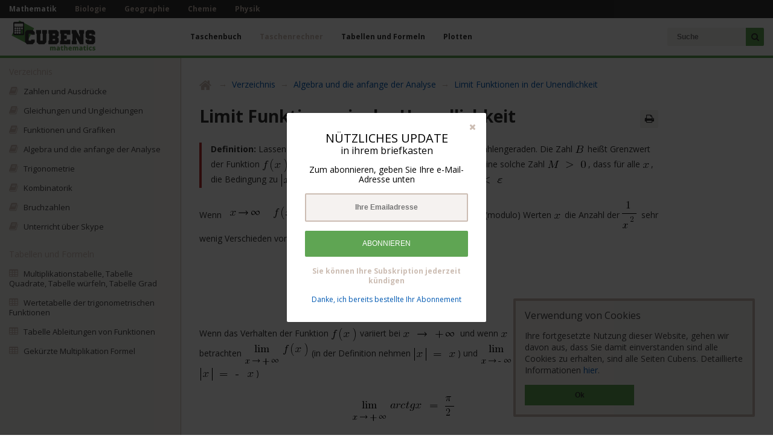

--- FILE ---
content_type: text/html; charset=utf-8
request_url: https://cubens.com/de/handbook/algebra-and-introduction-to-mathematical-analysis/limits-at-infinity/
body_size: 9441
content:
<!doctype html>
<html lang="de" itemscope="itemscope" itemtype="https://schema.org/WebPage">
<head>
<title itemprop="name">
    Limit Funktionen in der Unendlichkeit

 | Cubens</title>
<meta name="description" content="
    Limit Funktionen in der Unendlichkeit. Limit-Funktion. lim. lim x. Die Grenze der Sequenz.

" itemprop="description" />
<meta name="keywords" content="Mathematik" itemprop="keywords" />
<meta itemprop="image" content="http://cdn.cubens.com/ui/images/icons/mathematics/192x192.png" />
<meta itemprop="url" content="http://cubens.com/de/handbook/algebra-and-introduction-to-mathematical-analysis/limits-at-infinity" />
<meta itemprop="inLanguage" content="de" />
<meta charset="utf-8" />
<meta name="viewport" content="width=device-width, initial-scale=1.0, minimum-scale=1.0, maximum-scale=1.0, user-scalable=no" />
<meta http-equiv="X-UA-Compatible" content="IE=edge" />
<link rel="alternate" hreflang="uk" href="/uk/handbook/algebra-and-introduction-to-mathematical-analysis/limits-at-infinity" />
<link rel="alternate" hreflang="ru" href="/ru/handbook/algebra-and-introduction-to-mathematical-analysis/limits-at-infinity" />
<link rel="alternate" hreflang="en" href="/en/handbook/algebra-and-introduction-to-mathematical-analysis/limits-at-infinity" />
<link rel="alternate" hreflang="pt" href="/pt/handbook/algebra-and-introduction-to-mathematical-analysis/limits-at-infinity" />
<link rel="alternate" hreflang="es" href="/es/handbook/algebra-and-introduction-to-mathematical-analysis/limits-at-infinity" />
<link rel="alternate" hreflang="zh" href="/zh/handbook/algebra-and-introduction-to-mathematical-analysis/limits-at-infinity" />
<link rel="alternate" hreflang="ja" href="/ja/handbook/algebra-and-introduction-to-mathematical-analysis/limits-at-infinity" />
<link rel="alternate" hreflang="hi" href="/hi/handbook/algebra-and-introduction-to-mathematical-analysis/limits-at-infinity" />
<link rel="alternate" hreflang="bn" href="/bn/handbook/algebra-and-introduction-to-mathematical-analysis/limits-at-infinity" />
<link rel="alternate" hreflang="ar" href="/ar/handbook/algebra-and-introduction-to-mathematical-analysis/limits-at-infinity" />
<link rel="stylesheet" href="https://fonts.googleapis.com/css?family=Open+Sans:300,300i,400,400i,600,600i,700,700i,800,800i&amp;subset=cyrillic" />
<link rel="stylesheet" href="https://cdnjs.cloudflare.com/ajax/libs/normalize/5.0.0/normalize.min.css" />
<link rel="stylesheet" href="https://cdnjs.cloudflare.com/ajax/libs/font-awesome/4.7.0/css/font-awesome.min.css" />
<link rel="stylesheet" href="https://cdn.cubens.com/ui/bundles/cubens.min.css?v=mip4fxj1yvnml7kovwy5">
<link rel="shortcut icon" type="image/x-icon" href="https://cdn.cubens.com/ui/images/favicon/mathematics/favicon.ico" />
<link rel="apple-touch-icon" sizes="57x57" href="//cdn.cubens.com/ui/images/icons/mathematics/57x57.png" />
<link rel="apple-touch-icon" sizes="76x76" href="//cdn.cubens.com/ui/images/icons/mathematics/76x76.png" />
<link rel="apple-touch-icon" sizes="120x120" href="//cdn.cubens.com/ui/images/icons/mathematics/120x120.png" />
<link rel="apple-touch-icon" sizes="152x152" href="//cdn.cubens.com/ui/images/icons/mathematics/152x152.png" />
<link rel="apple-touch-icon" sizes="167x167" href="//cdn.cubens.com/ui/images/icons/mathematics/167x167.png" />
<link rel="apple-touch-icon" sizes="180x180" href="//cdn.cubens.com/ui/images/icons/mathematics/180x180.png" />
<link rel="apple-touch-icon" sizes="256x256" href="//cdn.cubens.com/ui/images/icons/mathematics/256x256.png" />
<link rel="icon" sizes="192x192" href="https://cdn.cubens.com/ui/images/icons/mathematics/192x192.png" />
<link rel="icon" sizes="128x128" href="https://cdn.cubens.com/ui/images/icons/mathematics/128x128.png" />
<link rel="manifest" href="/manifest.json" />
<meta name="apple-mobile-web-app-capable" content="yes" />
<meta name="application-name" content="Cubens" />
<meta name="apple-mobile-web-app-title" content="Cubens" />
<meta name="msapplication-square180x180logo" content="//cdn.cubens.com/ui/images/icons/mathematics/180x180.png" />
<meta name="msapplication-tap-highlight" content="no" />
<meta name="182baaca3af392b61adacb64e55b93a1" content>
<meta property="og:title" content="
    Limit Funktionen in der Unendlichkeit

" />
<meta property="og:site_name" content="Cubens" />
<meta property="og:url" content="http://cubens.com/de/handbook/algebra-and-introduction-to-mathematical-analysis/limits-at-infinity" />
<meta property="og:description" content="
    Limit Funktionen in der Unendlichkeit. Limit-Funktion. lim. lim x. Die Grenze der Sequenz.

" />
<meta property="og:type" content="website" />
<meta property="og:locale" content="de" />
<meta property="og:image" content="http://cdn.cubens.com/ui/images/icons/mathematics/192x192.png" />
<meta name="google-site-verification" content="hE8cYAGGuBPzEupNBbVsUdjshSFbaJpfxJ-cwf5HoNY" />
<meta name="yandex-verification" content />
<!--[if lt IE 9]>
        <script src="//oss.maxcdn.com/html5shiv/3.7.3/html5shiv.min.js"></script>
        <script src="//oss.maxcdn.com/respond/1.4.2/respond.min.js"></script>
    <![endif]-->
</head>
<body class="page" data-environment="production" data-token="nLn6EiIOX8vaEG86AQbaMk49utb70ILSKMfvXK3n">
<header class="header">
<div class="subjects">
<ul class="subjects__list">
<li class="subjects__item">
<a class="subjects__link" href="/de">Mathematik</a>
</li>
<li class="subjects__item">
<a class="subjects__link subjects__link_disabled" href="#" target="_blank">Biologie</a>
</li>
<li class="subjects__item">
<a class="subjects__link subjects__link_disabled" href="#" target="_blank">Geographie</a>
</li>
<li class="subjects__item">
<a class="subjects__link subjects__link_disabled" href="#" target="_blank">Chemie</a>
</li>
<li class="subjects__item">
<a class="subjects__link subjects__link_disabled" href="#" target="_blank">Physik</a>
</li>
</ul>
</div>
<div class="header__inner">
<button class="header__toggle" type="button" role="button">
<i class="fa fa-bars"></i>
</button>
<div class="logo" role="banner">
<a class="logo__link" href="/de" rel="home">
<img class="logo__image" src="//cdn.cubens.com/ui/images/logos/mathematics/de/logo.svg" alt="Cubens Mathematik" />
</a>
</div>
<nav class="header__panel header__panel_left">
<ul class="navigation" role="navigation" itemscope="itemscope" itemtype="https://schema.org/SiteNavigationElement">
<li class="navigation__item" itemprop="name">
<a class="navigation__link" href="/de/handbook" itemprop="url" title="Taschenbuch der Mathematik">Taschenbuch</a>
</li>
<li class="navigation__item" itemprop="name">
<a class="navigation__link navigation__link_disabled" href="#" itemprop="url" title="Mathematische Taschenrechner">Taschenrechner</a>
</li>
<li class="navigation__item" itemprop="name">
<a class="navigation__link" href="/de/tables-and-formulas" itemprop="url" title="Tabellen und Formeln in der Mathematik">Tabellen und Formeln</a>
</li>
<li class="navigation__item" itemprop="name">
<a class="navigation__link" href="/de/graph" itemprop="url" title="Plotfunktionen Online">Plotten</a>
</li>
</ul>
<button type="button" class="header__sitemap">
<i class="fa fa-sitemap"></i>
</button>
</nav>
<div class="header__panel header__panel_right">
<div class="order">

</div>
<div class="search" role="search">
<form class="search__form" action="/de/search" method="GET" role="form" novalidate="novalidate">
<input type="text" class="search__input" name="q" role="textbox" spellcheck="false" autocomplete="off" tabindex="1" placeholder="Suche" />
<button class="search__button" type="submit" role="button">
<i class="fa fa-search search__icon"></i>
</button>
</form>
</div>
</div>
</div>
<div class="header__border">
<div class="header__progress"></div>
</div>
<ul class="tablet tablet_hidden">
<li class="tablet__item">
<div class="search search_tablet" role="search">
<form class="search__form" action="/de/search" method="GET" role="form" novalidate="novalidate">
<input type="text" class="search__input search__input_tablet" name="q" role="textbox" spellcheck="false" autocomplete="off" tabindex="1" placeholder="Suche" />
<button class="search__button" type="submit" role="button">
<i class="fa fa-search search__icon"></i>
</button>
</form>
</div>
</li>
<li class="tablet__item tablet__item_navigation">
<i class="fa fa-book tablet__icon"></i>
<a class="tablet__link" href="/de/handbook" title="Taschenbuch der Mathematik">Taschenbuch</a>
</li>
<li class="tablet__item tablet__item_navigation">
<i class="fa fa-calculator tablet__icon"></i>
<a class="tablet__link tablet__link_disabled" href="#" title="Mathematische Taschenrechner">Taschenrechner</a>
</li>
<li class="tablet__item tablet__item_navigation">
<i class="fa fa-table tablet__icon"></i>
<a class="tablet__link" href="/de/tables-and-formulas" title="Tabellen und Formeln in der Mathematik">Tabellen und Formeln</a>
</li>
<li class="tablet__item tablet__item_navigation">
<i class="fa fa-line-chart tablet__icon"></i>
<a class="tablet__link" href="/de/graph" title="Plotfunktionen Online">Plotten</a>
</li>
<li class="tablet__item">
<div class="order order_tablet">

</div>
</li>
</ul>
</header>
<div class="wrapper">
<main class="wrapper__inner" role="main" itemprop="mainContentOfPage">
<ul class="breadcrumbs" itemprop="breadcrumb" itemscope="itemscope" itemtype="https://schema.org/BreadcrumbList">
<li class="breadcrumbs__item" itemprop="itemListElement">
<a class="breadcrumbs__link breadcrumbs__link_iconed" href="/de" rel="home" itemprop="url">
<i class="fa fa-home breadcrumbs__icon"></i>
</a>
</li>
<li class="breadcrumbs__item" itemprop="itemListElement">
<a class="breadcrumbs__link" href="/de/handbook" itemprop="url">Verzeichnis</a>
</li>
<li class="breadcrumbs__item" itemprop="itemListElement">
<a class="breadcrumbs__link" href="/de/handbook/algebra-and-introduction-to-mathematical-analysis" itemprop="url">Algebra und die anfange der Analyse</a>
</li>
<li class="breadcrumbs__item" itemprop="itemListElement">
<a class="breadcrumbs__link" href="/de/handbook/algebra-and-introduction-to-mathematical-analysis/limits-at-infinity" itemprop="url">Limit Funktionen in der Unendlichkeit</a>
</li>
</ul>
<div class="heading">
<h1 class="heading__content" role="heading" itemprop="headline">
Limit Funktionen in der Unendlichkeit
</h1>
<button class="heading__print" type="button" role="button" title="Thema drucken">
<i class="fa fa-print"></i>
</button>
</div>
<div class="content" itemprop="text">
<p class="definition" role="definition"><b>Definition:</b> Lassen Sie die Funktion <img src="//cdn.cubens.com/contents/formulas/math_c596e686dacbb64a05b885d5392920dd.png" class="formula" role="math" /> definiert auf der ganzen Zahlengeraden. Die Zahl <img src="//cdn.cubens.com/contents/formulas/math_530dfc676c50e010122f21449913816d.png" class="formula" role="math" /> heißt Grenzwert der Funktion <img src="//cdn.cubens.com/contents/formulas/math_c596e686dacbb64a05b885d5392920dd.png" class="formula" role="math" /> bei <img src="//cdn.cubens.com/contents/formulas/math_f9cbf7a30460bc25dfdddb8d2c8871d0.png" class="formula" role="math" />, wenn für jeden <img src="//cdn.cubens.com/contents/formulas/math_9805c88323058e8ab9016fbd367e6980.png" class="formula" role="math" /> gibt es eine solche Zahl <img src="//cdn.cubens.com/contents/formulas/math_2ddc029ce2f6b57139bfc1ccdd88c191.png" class="formula" role="math" />, dass für alle <img src="//cdn.cubens.com/contents/formulas/math_d65a56bb8ecec55393dabf8734f6f5fa.png" class="formula" role="math" />, die Bedingung zu <img src="//cdn.cubens.com/contents/formulas/math_cfee7be8528174d7393b107cfa5366ff.png" class="formula" role="math" />, wird die Ungleichheit <img src="//cdn.cubens.com/contents/formulas/math_619c5ed9a524e0f0870d11e47bf0a0b0.png" class="formula" role="math" /></p>
<p>Wenn <img src="//cdn.cubens.com/contents/formulas/math_46de67b098be3ff7c0920597f87437f6.png" class="formula" role="math" />, dann gibt es bei den großen (modulo) Werten <img src="//cdn.cubens.com/contents/formulas/math_d65a56bb8ecec55393dabf8734f6f5fa.png" class="formula" role="math" /> die Anzahl der <img src="//cdn.cubens.com/contents/formulas/math_c728767a02d4fcab80593589cae01b08.png" class="formula" role="math" /> sehr wenig Verschieden von der Zahl 0</p>
<p><img src="//cdn.cubens.com/contents/formulas/math_018a3fd76e876094ef3a475cc3c1818c.png" class="formula" role="math" /></p>
<p> </p>
<p>Wenn das Verhalten der Funktion <img src="//cdn.cubens.com/contents/formulas/math_c596e686dacbb64a05b885d5392920dd.png" class="formula" role="math" /> variiert bei <img src="//cdn.cubens.com/contents/formulas/math_aeb1912e3d5028c2aba33c719d3cc267.png" class="formula" role="math" /> und wenn <img src="//cdn.cubens.com/contents/formulas/math_1ada7ceaf881d382bf3345eb7cb4584c.png" class="formula" role="math" />, dann separat zu betrachten <img src="//cdn.cubens.com/contents/formulas/math_b62d5b0de60a42fe65d95acd3d04ea27.png" class="formula" role="math" /> (in der Definition nehmen <img src="//cdn.cubens.com/contents/formulas/math_e7a1f1873e2301936589a4107035aee9.png" class="formula" role="math" />) und <img src="//cdn.cubens.com/contents/formulas/math_9e89e287b838b56053c303edb6aeb386.png" class="formula" role="math" /> (in der Definition nehmen <img src="//cdn.cubens.com/contents/formulas/math_a4e79a6739c12b8a260e81cf1ea27711.png" class="formula" role="math" />)</p>
<p><img src="//cdn.cubens.com/contents/formulas/math_bf2d5046596217481768c73f3b8ad53f.png" class="formula" role="math" /></p>
<p><img src="//cdn.cubens.com/contents/formulas/math_7c04db7031065af228585d355e35c3cd.png" class="formula" role="math" /></p>
<h2>Die Grenze der Sequenz</h2>
<p>Da <a href="/numbers-and-equestions/sequences/">die Sequenz</a> ist eine Funktion der natürlichen argument <img src="//cdn.cubens.com/contents/formulas/math_d7e068d9cd93ed38c21e40790ec0f0fb.png" class="formula" role="math" />, das die Bestimmung der Grenze der Reihenfolge bei der <img src="//cdn.cubens.com/contents/formulas/math_80db99005429b792856ea31ade871338.png" class="formula" role="math" /> vollkommen übereinstimmt mit der Definition der Grenzwert der Funktion bei <img src="//cdn.cubens.com/contents/formulas/math_80db99005429b792856ea31ade871338.png" class="formula" role="math" /></p>
<p class="definition" role="definition"><b>Definition:</b> eine Zahl <img src="//cdn.cubens.com/contents/formulas/math_530dfc676c50e010122f21449913816d.png" class="formula" role="math" /> heißt Grenzwert einer Sequenz <img src="//cdn.cubens.com/contents/formulas/math_d7e068d9cd93ed38c21e40790ec0f0fb.png" class="formula" role="math" />, wenn für jeden <img src="//cdn.cubens.com/contents/formulas/math_9805c88323058e8ab9016fbd367e6980.png" class="formula" role="math" /> gibt es eine solche Zahl <img src="//cdn.cubens.com/contents/formulas/math_2ddc029ce2f6b57139bfc1ccdd88c191.png" class="formula" role="math" />, dass für alle <img src="//cdn.cubens.com/contents/formulas/math_3fbaa71f6a8ef9922c139f5e76e530ca.png" class="formula" role="math" />, wird die Ungleichheit <img src="//cdn.cubens.com/contents/formulas/math_3bdabf8e74219e67ba1be63c271ff9ad.png" class="formula" role="math" /> dh</p>
<p><img src="//cdn.cubens.com/contents/formulas/math_a343fb4b1d929d950e751e01e42c0f91.png" class="formula" role="math" /></p>
<p>Wenn <img src="//cdn.cubens.com/contents/formulas/math_3612efc941eb777980830cf05d707d51.png" class="formula" role="math" />, dann</p>
<p><img src="//cdn.cubens.com/contents/formulas/math_ba14c6fbd0c869c73dcbddf01f74cbca.png" class="formula" role="math" /></p>
<h2>Vergleich von exponentiellen Wachstum, exponentiellen und logarithmischen Funktionen</h2>
<ul>
<li>Bei <img src="//cdn.cubens.com/contents/formulas/math_550643f44cf15eb73d2e184d6791be7f.png" class="formula" role="math" /></li>
</ul>
<p><img src="//cdn.cubens.com/contents/formulas/math_8da4649b48bbbf1e2c16b35c86099f83.png" class="formula" role="math" />,</p>
<p>das heißt</p>
<p><img src="//cdn.cubens.com/contents/formulas/math_fe847db822390287b80e12d460c35779.png" class="formula" role="math" /></p>
<p>Wenn <img src="//cdn.cubens.com/contents/formulas/math_550643f44cf15eb73d2e184d6791be7f.png" class="formula" role="math" />, dann bei der <img src="//cdn.cubens.com/contents/formulas/math_94e35be6e563cd04bfb77899054fc7c9.png" class="formula" role="math" /> Funktion <img src="//cdn.cubens.com/contents/formulas/math_d7fded749236e131b3cc389e223ca120.png" class="formula" role="math" /> wächst schneller als jede exponentiellen Funktion <img src="//cdn.cubens.com/contents/formulas/math_96a2d1645bf9c11596789923c0c6a112.png" class="formula" role="math" />, wo <img src="//cdn.cubens.com/contents/formulas/math_f4c1b9f872b5e3204b715f563ed96a81.png" class="formula" role="math" /> eine Natürliche Zahl</p>
<p>Grafisch ist diese Aussage bedeutet, dass <b>bei ausreichend großen Werten <img src="//cdn.cubens.com/contents/formulas/math_d65a56bb8ecec55393dabf8734f6f5fa.png" class="formula" role="math" /> wird der graph der Funktion <img src="//cdn.cubens.com/contents/formulas/math_c212dba83d6f7c74ece607af5ef29b7d.png" class="formula" role="math" /> (wo <img src="//cdn.cubens.com/contents/formulas/math_55a636968833c8c66c776aae0cd407d3.png" class="formula" role="math" />) befindet sich über dem Diagramm Funktion <img src="//cdn.cubens.com/contents/formulas/math_f784357561dbdb69148ed17e84132f01.png" class="formula" role="math" /></b></p>
<ul>
<li>Bei <img src="//cdn.cubens.com/contents/formulas/math_55a636968833c8c66c776aae0cd407d3.png" class="formula" role="math" /></li>
</ul>
<p><img src="//cdn.cubens.com/contents/formulas/math_b109533e24d78f799611e360cb01fb36.png" class="formula" role="math" />,</p>
<p>das heißt</p>
<p><img src="//cdn.cubens.com/contents/formulas/math_2064db0d6a1296d98835bd5af461bc6a.png" class="formula" role="math" />,</p>
<p>Bei großen <img src="//cdn.cubens.com/contents/formulas/math_d65a56bb8ecec55393dabf8734f6f5fa.png" class="formula" role="math" />;</p>
<p><img src="//cdn.cubens.com/contents/formulas/math_678f873e9e4e435a85a6e6e46d54bd9d.png" class="formula" role="math" />,</p>
<p>deshalb</p>
<p><img src="//cdn.cubens.com/contents/formulas/math_9bf804961acd8ed1eafab2f3ff277621.png" class="formula" role="math" /></p>
<p>Wenn <img src="//cdn.cubens.com/contents/formulas/math_550643f44cf15eb73d2e184d6791be7f.png" class="formula" role="math" />die Funktion <img src="//cdn.cubens.com/contents/formulas/math_d83e6eef5899550f6f4559a8f8a18fe4.png" class="formula" role="math" /> steigt langsamer als die Funktion <img src="//cdn.cubens.com/contents/formulas/math_13475bac668f050afa46f081b2fd9445.png" class="formula" role="math" /> (und vor allem langsamer als die Funktion <img src="//cdn.cubens.com/contents/formulas/math_d9675c73a0adccea133cbe4e7e9fa0cd.png" class="formula" role="math" /> oder Funktion <img src="//cdn.cubens.com/contents/formulas/math_8b14e1f4e2b1c75b757f547706e9bbda.png" class="formula" role="math" />)</p>
<p>Grafisch ist diese Aussage bedeutet, dass <b>bei ausreichend großen Werten <img src="//cdn.cubens.com/contents/formulas/math_d65a56bb8ecec55393dabf8734f6f5fa.png" class="formula" role="math" /> wird der graph der Funktion <img src="//cdn.cubens.com/contents/formulas/math_a006d230b823cbaa5b0dfd63e949857c.png" class="formula" role="math" /> befindet sich unter dem Graphen der Funktion <img src="//cdn.cubens.com/contents/formulas/math_13475bac668f050afa46f081b2fd9445.png" class="formula" role="math" /> (und noch mehr unter Funktionsgraphen <img src="//cdn.cubens.com/contents/formulas/math_8b14e1f4e2b1c75b757f547706e9bbda.png" class="formula" role="math" />)</b></p>
</div>
<div class="tags">
<div class="tags__heading">Stichworte:</div>
<ul class="tags__list">
<li class="tags__item">
<a class="tags__link" href="/de/tag/Mathematik" target="_blank" rel="tag">
<i class="fa fa-tag tags__icon"></i> Mathematik
</a>
</li>
</ul>
</div>
<div class="chapter">
<div class="chapter__heading">Abschnitt:</div>
<div class="chapter__inner">
<span class="chapter__text">
<i class="fa fa-book chapter__icon"></i>
Abschnitt:
</span>
<a class="chapter__link" href="/de/handbook/algebra-and-introduction-to-mathematical-analysis" rel="chapter">Algebra und die anfange der Analyse</a>
</div>
</div>
<div class="translations">
<div class="translations__heading">Versionen in anderen Sprachen:</div>
<ul class="translations__list">
<li class="translations__item">
<i class="fa fa-language translations__icon"></i>
</li>
<li class="translations__item">
<a class="translations__link" href="/uk/handbook/algebra-and-introduction-to-mathematical-analysis/limits-at-infinity" title="UK Version">UK</a>
</li>
<li class="translations__item">
<a class="translations__link" href="/ru/handbook/algebra-and-introduction-to-mathematical-analysis/limits-at-infinity" title="RU Version">RU</a>
</li>
<li class="translations__item">
<a class="translations__link" href="/en/handbook/algebra-and-introduction-to-mathematical-analysis/limits-at-infinity" title="EN Version">EN</a>
</li>
<li class="translations__item">
<a class="translations__link" href="/pt/handbook/algebra-and-introduction-to-mathematical-analysis/limits-at-infinity" title="PT Version">PT</a>
</li>
<li class="translations__item">
<a class="translations__link" href="/es/handbook/algebra-and-introduction-to-mathematical-analysis/limits-at-infinity" title="ES Version">ES</a>
</li>
<li class="translations__item">
<a class="translations__link" href="/zh/handbook/algebra-and-introduction-to-mathematical-analysis/limits-at-infinity" title="ZH Version">ZH</a>
</li>
<li class="translations__item">
<a class="translations__link" href="/ja/handbook/algebra-and-introduction-to-mathematical-analysis/limits-at-infinity" title="JA Version">JA</a>
</li>
<li class="translations__item">
<a class="translations__link" href="/hi/handbook/algebra-and-introduction-to-mathematical-analysis/limits-at-infinity" title="HI Version">HI</a>
</li>
<li class="translations__item">
<a class="translations__link" href="/bn/handbook/algebra-and-introduction-to-mathematical-analysis/limits-at-infinity" title="BN Version">BN</a>
</li>
<li class="translations__item">
<a class="translations__link" href="/ar/handbook/algebra-and-introduction-to-mathematical-analysis/limits-at-infinity" title="AR Version">AR</a>
</li>
</ul>
</div>
<div class="shares">
<script src="https://yastatic.net/share2/share.js" async="async"></script>
<div class="shares__heading">Mit Freunden teilen:</div>
<div class="ya-share2" data-services="facebook,viber,whatsapp,telegram,odnoklassniki,vkontakte" data-lang="de" data-counter></div>
<style>

        .ya-share2__list {
            margin: 0 -7.5px !important;
            overflow: hidden !important;
            display: block !important;
            width: auto !important;
        }

        .ya-share2__item {
            margin: 0 0 15px 0 !important;
            width: 16.666666667% !important;
            float: left !important;
            padding: 0 7.5px !important;
            text-align: center !important;
        }

        .ya-share2__link {
            display: block !important;
            width: 100% !important;
        }

        .ya-share2__badge {
            display: block !important;
            width: 100% !important;
        }

        .ya-share2__icon {
            height: 38px !important;
            width: 28px !important;
            background-repeat: no-repeat !important;
            background-position: 50% !important;
        }

        .ya-share2__counter {
            line-height: 38px !important;
            font-size: 13px !important;
        }

        .ya-share2__counter:before {
            top: 6px !important;
            bottom: 6px !important;
            opacity: 0.7 !important;
        }

        @media (max-width: 767px) {

            .ya-share2__item {
                width: 33.333333333% !important;
            }

        }

    </style>
</div>
<div class="comments">
<div class="comments__heading">hinterlassen Sie einen Kommentar:</div>
<div class="comments__item">
<div id="fb-root"></div>
<script>
            (function(d, s, id) {
            var js, fjs = d.getElementsByTagName(s)[0];
            if (d.getElementById(id)) return;
            js = d.createElement(s); js.id = id;
            js.src = "//connect.facebook.net/ru_RU/sdk.js#xfbml=1&version=v2.9";
            fjs.parentNode.insertBefore(js, fjs);
            }(document, 'script', 'facebook-jssdk'));
        </script>
<div class="fb-comments" data-href="http://cubens.com/de/handbook/algebra-and-introduction-to-mathematical-analysis/limits-at-infinity" data-width="100%" data-numposts="3"></div>
</div>
</div>
</main>
</div>
<aside class="aside">
<h4 class="aside__heading">Verzeichnis</h4>
<div class="handbook" role="directory">
<ul class="handbook__list" role="tree">
<li class="handbook__item">
<i class="fa fa-book handbook__icon"></i>
<a class="handbook__link" href="/de/handbook/numbers-and-equestions">Zahlen und Ausdrücke</a>
<ul class="handbook__sub-list handbook__sub-list_hidden" role="treeitem">
<li class="handbook__sub-item">
<a class="handbook__sub-link" href="/de/handbook/numbers-and-equestions/divisibility-of-integers">Teilbarkeit der ganzen zahlen, Zeichen der Teilbarkeit</a>
</li>
<li class="handbook__sub-item">
<a class="handbook__sub-link" href="/de/handbook/numbers-and-equestions/simple-and-composite-numbers">Einfache und zusammengesetzte zahlen einfache Teiler</a>
</li>
<li class="handbook__sub-item">
<a class="handbook__sub-link" href="/de/handbook/numbers-and-equestions/greatest-common-divisor-and-least-common-multiple">Der größte gemeinsame Teiler und das kleinste gemeinsame Vielfache</a>
</li>
<li class="handbook__sub-item">
<a class="handbook__sub-link" href="/de/handbook/numbers-and-equestions/percentages">Zinsen, der Anteil der Zahl der</a>
</li>
<li class="handbook__sub-item">
<a class="handbook__sub-link" href="/de/handbook/numbers-and-equestions/real-numbers-and-numeric-set">Reelle zahlen, numerische Mengen</a>
</li>
<li class="handbook__sub-item">
<a class="handbook__sub-link" href="/de/handbook/numbers-and-equestions/proportions">Proportionen und Beziehungen, direkte und umgekehrte Proportionalität</a>
</li>
<li class="handbook__sub-item">
<a class="handbook__sub-link" href="/de/handbook/numbers-and-equestions/module">Modul Zahl und Eigenschaften des Moduls</a>
</li>
<li class="handbook__sub-item">
<a class="handbook__sub-link" href="/de/handbook/numbers-and-equestions/special-inequality">Arithmetisches Mittel und geometrisches Mittel</a>
</li>
<li class="handbook__sub-item">
<a class="handbook__sub-link" href="/de/handbook/numbers-and-equestions/algebraic-expressions">Algebraische Ausdrücke, одночлен und Polynom</a>
</li>
<li class="handbook__sub-item">
<a class="handbook__sub-link" href="/de/handbook/numbers-and-equestions/reduced-multiplication-formulas">Gekürzte Multiplikation Formel</a>
</li>
<li class="handbook__sub-item">
<a class="handbook__sub-link" href="/de/handbook/numbers-and-equestions/polynomial">Polynom. Division des Polynoms Polynom auf</a>
</li>
<li class="handbook__sub-item">
<a class="handbook__sub-link" href="/de/handbook/numbers-and-equestions/vietas-formulas">Der Satz von vieta und die Wurzeln des Polynoms</a>
</li>
<li class="handbook__sub-item">
<a class="handbook__sub-link" href="/de/handbook/numbers-and-equestions/power">Grad, Grad Eigenschaften</a>
</li>
<li class="handbook__sub-item">
<a class="handbook__sub-link" href="/de/handbook/numbers-and-equestions/nth-root">Wurzel n-TEN степеня, die Eigenschaften der Wurzeln n-TEN Grades</a>
</li>
<li class="handbook__sub-item">
<a class="handbook__sub-link" href="/de/handbook/numbers-and-equestions/logarithm">Logarithmus, Eigenschaften von Logarithmen</a>
</li>
<li class="handbook__sub-item">
<a class="handbook__sub-link" href="/de/handbook/numbers-and-equestions/sequences">Zahlenfolgen, die Methode der mathematischen Induktion</a>
</li>
<li class="handbook__sub-item">
<a class="handbook__sub-link" href="/de/handbook/numbers-and-equestions/arithmetic-progression">Arithmetische Progression, die Summe einer arithmetischen Progression</a>
</li>
<li class="handbook__sub-item">
<a class="handbook__sub-link" href="/de/handbook/numbers-and-equestions/geometric-progression">Die geometrische Progression, die Summe der geometrischen Progression</a>
</li>
</ul>
</li>
<li class="handbook__item">
<i class="fa fa-book handbook__icon"></i>
<a class="handbook__link" href="/de/handbook/equations-and-inequalities">Gleichungen und Ungleichungen</a>
<ul class="handbook__sub-list handbook__sub-list_hidden" role="treeitem">
<li class="handbook__sub-item">
<a class="handbook__sub-link" href="/de/handbook/equations-and-inequalities/equations-with-one-variable">Gleichungen mit einer Variablen, den Bereich der zulässigen Werte der Gleichung</a>
</li>
<li class="handbook__sub-item">
<a class="handbook__sub-link" href="/de/handbook/equations-and-inequalities/inequality-with-one-variable">Ungleichheit mit einer Variablen DHS Ungleichheit</a>
</li>
<li class="handbook__sub-item">
<a class="handbook__sub-link" href="/de/handbook/equations-and-inequalities/solving-equations">Das Schema der Lösung von Gleichungen, die Variablen ersetzen</a>
</li>
<li class="handbook__sub-item">
<a class="handbook__sub-link" href="/de/handbook/equations-and-inequalities/solving-inequalities">Lösung von Ungleichungen, die Methode der Intervalle</a>
</li>
<li class="handbook__sub-item">
<a class="handbook__sub-link" href="/de/handbook/equations-and-inequalities/systems-of-equations">System von Gleichungen, Lösung linearer Gleichungssysteme</a>
</li>
<li class="handbook__sub-item">
<a class="handbook__sub-link" href="/de/handbook/equations-and-inequalities/systems-of-inequalities">Systeme von Ungleichungen, Lösung von Systemen von linearen Ungleichungen</a>
</li>
<li class="handbook__sub-item">
<a class="handbook__sub-link" href="/de/handbook/equations-and-inequalities/linear-equations-and-inequalities">Lineare Gleichungen und Ungleichungen</a>
</li>
<li class="handbook__sub-item">
<a class="handbook__sub-link" href="/de/handbook/equations-and-inequalities/quadratic">Quadratische Gleichung, Theorem vieta</a>
</li>
<li class="handbook__sub-item">
<a class="handbook__sub-link" href="/de/handbook/equations-and-inequalities/square-inequality">Quadratische Ungleichheit</a>
</li>
<li class="handbook__sub-item">
<a class="handbook__sub-link" href="/de/handbook/equations-and-inequalities/fractional-equations">Fraktionierte Gleichungen, wie розвязати fraktionierte Gleichung</a>
</li>
<li class="handbook__sub-item">
<a class="handbook__sub-link" href="/de/handbook/equations-and-inequalities/fractional-inequalities">Gebrochene Ungleichungen, wie розвязати geteilte Ungleichheit</a>
</li>
<li class="handbook__sub-item">
<a class="handbook__sub-link" href="/de/handbook/equations-and-inequalities/absolute-value-equations-and-Inequalities">Gleichungen und Ungleichungen mit Modulen, die geometrische Bedeutung des Moduls</a>
</li>
<li class="handbook__sub-item">
<a class="handbook__sub-link" href="/de/handbook/equations-and-inequalities/irrational-equations">Irrationale Gleichungen</a>
</li>
<li class="handbook__sub-item">
<a class="handbook__sub-link" href="/de/handbook/equations-and-inequalities/irrational-inequalities">Irrationale Ungleichungen</a>
</li>
<li class="handbook__sub-item">
<a class="handbook__sub-link" href="/de/handbook/equations-and-inequalities/indicators-equation">Beispielhafte Gleichungen</a>
</li>
<li class="handbook__sub-item">
<a class="handbook__sub-link" href="/de/handbook/equations-and-inequalities/indicators-inequalities">Beispielhafte Ungleichheit</a>
</li>
<li class="handbook__sub-item">
<a class="handbook__sub-link" href="/de/handbook/equations-and-inequalities/exponential-degree-equations">Показниково-exponentiale Gleichung</a>
</li>
<li class="handbook__sub-item">
<a class="handbook__sub-link" href="/de/handbook/equations-and-inequalities/logarithmic-equations">Logarithmische Gleichungen</a>
</li>
<li class="handbook__sub-item">
<a class="handbook__sub-link" href="/de/handbook/equations-and-inequalities/logarithmic-inequalities">Logarithmische Ungleichungen</a>
</li>
<li class="handbook__sub-item">
<a class="handbook__sub-link" href="/de/handbook/equations-and-inequalities/systems-of-linear-equations">Lineare Gleichungssysteme</a>
</li>
</ul>
</li>
<li class="handbook__item">
<i class="fa fa-book handbook__icon"></i>
<a class="handbook__link" href="/de/handbook/functions-and-graphs">Funktionen und Grafiken</a>
<ul class="handbook__sub-list handbook__sub-list_hidden" role="treeitem">
<li class="handbook__sub-item">
<a class="handbook__sub-link" href="/de/handbook/functions-and-graphs/function">Funktion, Bereich Bestimmung und Menge der Funktionswerte</a>
</li>
<li class="handbook__sub-item">
<a class="handbook__sub-link" href="/de/handbook/functions-and-graphs/domain-of-a-function">Der Bereich der Bestimmung der Funktion</a>
</li>
<li class="handbook__sub-item">
<a class="handbook__sub-link" href="/de/handbook/functions-and-graphs/graph-of-a-function">Der graph der Funktion</a>
</li>
<li class="handbook__sub-item">
<a class="handbook__sub-link" href="/de/handbook/functions-and-graphs/even-and-odd-functions">Die geraden Funktionen, ungeraden Funktion</a>
</li>
<li class="handbook__sub-item">
<a class="handbook__sub-link" href="/de/handbook/functions-and-graphs/properties-functions">Eigenschaften:</a>
</li>
<li class="handbook__sub-item">
<a class="handbook__sub-link" href="/de/handbook/functions-and-graphs/increasing-and-nondecreasing-functions">Zunehmende Funktionen, absteigende Funktion</a>
</li>
<li class="handbook__sub-item">
<a class="handbook__sub-link" href="/de/handbook/functions-and-graphs/continuous-functions">Kontinuität der Funktionen</a>
</li>
<li class="handbook__sub-item">
<a class="handbook__sub-link" href="/de/handbook/functions-and-graphs/periodic-function">Die Periodizität der Funktionen</a>
</li>
<li class="handbook__sub-item">
<a class="handbook__sub-link" href="/de/handbook/functions-and-graphs/inverse-function">Umkehrfunktion</a>
</li>
<li class="handbook__sub-item">
<a class="handbook__sub-link" href="/de/handbook/functions-and-graphs/asymptotes">Asymptoten-Grafik-Funktion</a>
</li>
<li class="handbook__sub-item">
<a class="handbook__sub-link" href="/de/handbook/functions-and-graphs/transformation-of-graphs-of-functions">Elementare Transformationen Grafik-Funktion</a>
</li>
<li class="handbook__sub-item">
<a class="handbook__sub-link" href="/de/handbook/functions-and-graphs/linear-function">Lineare Funktion, graph einer linearen Funktion</a>
</li>
<li class="handbook__sub-item">
<a class="handbook__sub-link" href="/de/handbook/functions-and-graphs/fractional-linear-function">Fraktionierte-lineare Funktion </a>
</li>
<li class="handbook__sub-item">
<a class="handbook__sub-link" href="/de/handbook/functions-and-graphs/quadratic-function">Quadratische Funktion, graph der quadratischen Funktion</a>
</li>
<li class="handbook__sub-item">
<a class="handbook__sub-link" href="/de/handbook/functions-and-graphs/root-function">Funktion der Wurzel, der graph der Funktion Wurzel</a>
</li>
<li class="handbook__sub-item">
<a class="handbook__sub-link" href="/de/handbook/functions-and-graphs/power-function">Eine Power-Funktion</a>
</li>
<li class="handbook__sub-item">
<a class="handbook__sub-link" href="/de/handbook/functions-and-graphs/exponential-function">Exponential-Funktion, der graph der exponentiellen Funktion</a>
</li>
<li class="handbook__sub-item">
<a class="handbook__sub-link" href="/de/handbook/functions-and-graphs/logarithmic-function">Logarithmische Funktion, graph einer logarithmischen Funktion</a>
</li>
</ul>
</li>
<li class="handbook__item">
<i class="fa fa-book handbook__icon"></i>
<a class="handbook__link" href="/de/handbook/algebra-and-introduction-to-mathematical-analysis">Algebra und die anfange der Analyse</a>
<ul class="handbook__sub-list handbook__sub-list_hidden" role="treeitem">
<li class="handbook__sub-item">
<a class="handbook__sub-link" href="/de/handbook/algebra-and-introduction-to-mathematical-analysis/limit-of-a-function">Limit-Funktion </a>
</li>
<li class="handbook__sub-item">
<a class="handbook__sub-link" href="/de/handbook/algebra-and-introduction-to-mathematical-analysis/limits-at-infinity">Limit Funktionen in der Unendlichkeit</a>
</li>
<li class="handbook__sub-item">
<a class="handbook__sub-link" href="/de/handbook/algebra-and-introduction-to-mathematical-analysis/finding-of-the-limit-of-a-function">Berechnung der Limit-Funktion</a>
</li>
<li class="handbook__sub-item">
<a class="handbook__sub-link" href="/de/handbook/algebra-and-introduction-to-mathematical-analysis/derivative">Ableitung einer Funktion, eine abgeleitete Funktion</a>
</li>
<li class="handbook__sub-item">
<a class="handbook__sub-link" href="/de/handbook/algebra-and-introduction-to-mathematical-analysis/differentiation-rules">Tabelle Derivaten</a>
</li>
<li class="handbook__sub-item">
<a class="handbook__sub-link" href="/de/handbook/algebra-and-introduction-to-mathematical-analysis/use-of-the-derivative">Anwendung der abgeleiteten Funktionen zur Forschung</a>
</li>
<li class="handbook__sub-item">
<a class="handbook__sub-link" href="/de/handbook/algebra-and-introduction-to-mathematical-analysis/differential-of-a-function">Differenzial-Funktion, Suche nach Differenzial</a>
</li>
<li class="handbook__sub-item">
<a class="handbook__sub-link" href="/de/handbook/algebra-and-introduction-to-mathematical-analysis/second-derivative">Die zweite Ableitung, Wendepunkt</a>
</li>
<li class="handbook__sub-item">
<a class="handbook__sub-link" href="/de/handbook/algebra-and-introduction-to-mathematical-analysis/investigation-of-a-function">Studium der Funktion, die Konstruktion des Graphen der Funktion</a>
</li>
<li class="handbook__sub-item">
<a class="handbook__sub-link" href="/de/handbook/algebra-and-introduction-to-mathematical-analysis/antiderivative-and-integral">Primitive und Integral</a>
</li>
<li class="handbook__sub-item">
<a class="handbook__sub-link" href="/de/handbook/algebra-and-introduction-to-mathematical-analysis/integral">Bestimmtes Integral</a>
</li>
<li class="handbook__sub-item">
<a class="handbook__sub-link" href="/de/handbook/algebra-and-introduction-to-mathematical-analysis/use-of-the-integral">Berechnen von Flächen und Volumen mit Hilfe bestimmter Integrale</a>
</li>
</ul>
</li>
<li class="handbook__item">
<i class="fa fa-book handbook__icon"></i>
<a class="handbook__link" href="/de/handbook/trigonometry">Trigonometrie</a>
<ul class="handbook__sub-list handbook__sub-list_hidden" role="treeitem">
<li class="handbook__sub-item">
<a class="handbook__sub-link" href="/de/handbook/trigonometry/angle-measurement">Trigonometrie. Winkelmessung</a>
</li>
</ul>
</li>
<li class="handbook__item">
<i class="fa fa-book handbook__icon"></i>
<a class="handbook__link" href="/de/handbook/combinatorics">Kombinatorik</a>
<ul class="handbook__sub-list handbook__sub-list_hidden" role="treeitem">
<li class="handbook__sub-item">
<a class="handbook__sub-link" href="/de/handbook/combinatorics/permutation">Permutationen</a>
</li>
</ul>
</li>
<li class="handbook__item">
<i class="fa fa-book handbook__icon"></i>
<a class="handbook__link" href="/de/handbook/fractional-numbers">Bruchzahlen</a>
<ul class="handbook__sub-list handbook__sub-list_hidden" role="treeitem">
<li class="handbook__sub-item">
<a class="handbook__sub-link" href="/de/handbook/fractional-numbers/common-fractions">Brüche, die Arten von Brüchen</a>
</li>
<li class="handbook__sub-item">
<a class="handbook__sub-link" href="/de/handbook/fractional-numbers/decimal-fractions">Dezimalbrüche</a>
</li>
<li class="handbook__sub-item">
<a class="handbook__sub-link" href="/de/handbook/fractional-numbers/division-and-multiplication-of-decimal-fractions">Division von Dezimalzahlen, Multiplikation von Dezimalzahlen</a>
</li>
<li class="handbook__sub-item">
<a class="handbook__sub-link" href="/de/handbook/fractional-numbers/reducing-fractions">Reduktion von Brüchen, die Errichtung von Brüchen auf einen gemeinsamen Nenner</a>
</li>
<li class="handbook__sub-item">
<a class="handbook__sub-link" href="/de/handbook/fractional-numbers/multiplying-fractions">Multiplikation von Brüchen</a>
</li>
<li class="handbook__sub-item">
<a class="handbook__sub-link" href="/de/handbook/fractional-numbers/adding-and-subtracting-fractions">Addition und Subtraktion von Brüchen</a>
</li>
<li class="handbook__sub-item">
<a class="handbook__sub-link" href="/de/handbook/fractional-numbers/dividing-fractions">Dividieren von Brüchen</a>
</li>
<li class="handbook__sub-item">
<a class="handbook__sub-link" href="/de/handbook/fractional-numbers/convert-fractions-to-mixed-numbers">Umwandlung von unechten Bruch in eine gemischte Zahl</a>
</li>
<li class="handbook__sub-item">
<a class="handbook__sub-link" href="/de/handbook/fractional-numbers/converting-fractions-to-mixed-numbers">Umwandlung von gemischten zahlen in die falsche Bruch</a>
</li>
<li class="handbook__sub-item">
<a class="handbook__sub-link" href="/de/handbook/fractional-numbers/converting-fractions-to-decimal-fractions">Umwandlung von Dezimalzahlen in Brüche</a>
</li>
<li class="handbook__sub-item">
<a class="handbook__sub-link" href="/de/handbook/fractional-numbers/arithmetic-mean">Das arithmetische Mittel</a>
</li>
</ul>
</li>
<li class="handbook__item">
<i class="fa fa-book handbook__icon"></i>
<a class="handbook__link" href="/de/handbook/skype">Unterricht über Skype</a>
<ul class="handbook__sub-list handbook__sub-list_hidden" role="treeitem">
<li class="handbook__sub-item">
<a class="handbook__sub-link" href="/de/handbook/skype/online">Mathematik auf Skype mit einem Tutor</a>
</li>
<li class="handbook__sub-item">
<a class="handbook__sub-link" href="/de/handbook/skype/5-sovetov">5 Tipps Programmierer auf ein erfolgreiches Vorstellungsgespräch</a>
</li>
<li class="handbook__sub-item">
<a class="handbook__sub-link" href="/de/handbook/skype/gdz">Was ist das GDZ und wozu es gut ist? </a>
</li>
<li class="handbook__sub-item">
<a class="handbook__sub-link" href="/de/handbook/skype/baza-bibliofond">Basis «Библиофонд» - die besten Berichte und Essays für Studierende </a>
</li>
<li class="handbook__sub-item">
<a class="handbook__sub-link" href="/de/handbook/skype/QA-QC">Kurse QA\QC, testen die Löwen</a>
</li>
<li class="handbook__sub-item">
<a class="handbook__sub-link" href="/de/handbook/skype/roboch-zoshiti-dlya-doshklnyat-fednko-navchaytesya-legko-ta-z-zadovolennyam">Arbeitshefte für Kinder im Vorschulalter Федиенко: lernen Sie einfach und mit Vergnügen </a>
</li>
<li class="handbook__sub-item">
<a class="handbook__sub-link" href="/de/handbook/skype/logos-qa-academy">Warum sollten Sie sich für Logos QA Academy?</a>
</li>
</ul>
</li>
</ul>
</div>
<h4 class="aside__heading">Tabellen und Formeln</h4>
<div class="tables-and-formulas" role="directory">
<ul class="tables-and-formulas__list" role="tree">
<li class="tables-and-formulas__item">
<i class="fa fa-table tables-and-formulas__icon"></i>
<a class="tables-and-formulas__link" href="/de/tables-and-formulas/basic-tables">Multiplikationstabelle, Tabelle Quadrate, Tabelle würfeln, Tabelle Grad</a>
<ul class="tables-and-formulas__sub-list tables-and-formulas__sub-list_hidden" role="treeitem">
<li class="tables-and-formulas__sub-item">
<a class="tables-and-formulas__sub-link" href="/de/tables-and-formulas/basic-tables/multiplication-table">Einmaleins </a>
</li>
<li class="tables-and-formulas__sub-item">
<a class="tables-and-formulas__sub-link" href="/de/tables-and-formulas/basic-tables/squares-table">Tabelle Quadrate</a>
</li>
<li class="tables-and-formulas__sub-item">
<a class="tables-and-formulas__sub-link" href="/de/tables-and-formulas/basic-tables/cubes-table">Tabelle würfeln</a>
</li>
<li class="tables-and-formulas__sub-item">
<a class="tables-and-formulas__sub-link" href="/de/tables-and-formulas/basic-tables/table-of-powers">Tabelle Grad</a>
</li>
<li class="tables-and-formulas__sub-item">
<a class="tables-and-formulas__sub-link" href="/de/tables-and-formulas/basic-tables/table-factorials">Tabelle факторіалів</a>
</li>
<li class="tables-and-formulas__sub-item">
<a class="tables-and-formulas__sub-link" href="/de/tables-and-formulas/basic-tables/table-numbers">Tabelle von zahlen</a>
</li>
<li class="tables-and-formulas__sub-item">
<a class="tables-and-formulas__sub-link" href="/de/tables-and-formulas/basic-tables/table-division">Tabelle Division</a>
</li>
</ul>
</li>
<li class="tables-and-formulas__item">
<i class="fa fa-table tables-and-formulas__icon"></i>
<a class="tables-and-formulas__link" href="/de/tables-and-formulas/table-trigonometric-functions">Wertetabelle der trigonometrischen Funktionen</a>
<ul class="tables-and-formulas__sub-list tables-and-formulas__sub-list_hidden" role="treeitem">
<li class="tables-and-formulas__sub-item">
<a class="tables-and-formulas__sub-link" href="/de/tables-and-formulas/table-trigonometric-functions/table-Bradisa">Tabelle Брадиса Cosinus, Sinus, der Tangenten, котангенсів</a>
</li>
<li class="tables-and-formulas__sub-item">
<a class="tables-and-formulas__sub-link" href="/de/tables-and-formulas/table-trigonometric-functions/table-cosines">Tabelle Cosinus</a>
</li>
<li class="tables-and-formulas__sub-item">
<a class="tables-and-formulas__sub-link" href="/de/tables-and-formulas/table-trigonometric-functions/table-sinuses">Tabelle Nebenhöhlen</a>
</li>
<li class="tables-and-formulas__sub-item">
<a class="tables-and-formulas__sub-link" href="/de/tables-and-formulas/table-trigonometric-functions/table-tangents">Tabelle der Tangenten</a>
</li>
<li class="tables-and-formulas__sub-item">
<a class="tables-and-formulas__sub-link" href="/de/tables-and-formulas/table-trigonometric-functions/table-cotangents">Tabelle котангенсів</a>
</li>
</ul>
</li>
<li class="tables-and-formulas__item">
<i class="fa fa-table tables-and-formulas__icon"></i>
<a class="tables-and-formulas__link" href="/de/tables-and-formulas/table-of-derivative-functions">Tabelle Ableitungen von Funktionen</a>
<ul class="tables-and-formulas__sub-list tables-and-formulas__sub-list_hidden" role="treeitem">
<li class="tables-and-formulas__sub-item">
<a class="tables-and-formulas__sub-link" href="/de/tables-and-formulas/table-of-derivative-functions/table-of-derivatives">Die Tabelle der Ableitungen der elementaren Funktionen, Ableitung einer Funktion</a>
</li>
</ul>
</li>
<li class="tables-and-formulas__item">
<i class="fa fa-table tables-and-formulas__icon"></i>
<a class="tables-and-formulas__link" href="/de/tables-and-formulas/tables-of-abbreviated-multiplication">Gekürzte Multiplikation Formel</a>
<ul class="tables-and-formulas__sub-list tables-and-formulas__sub-list_hidden" role="treeitem">
<li class="tables-and-formulas__sub-item">
<a class="tables-and-formulas__sub-link" href="/de/tables-and-formulas/tables-of-abbreviated-multiplication/formulas-of-abbreviated-multiplication">Gekürzte Multiplikation Formel</a>
</li>
</ul>
</li>
</ul>
</div>
<button type="button" class="aside__close">
<i class="fa fa-times"></i>
</button>
</aside>
<footer class="footer" role="contentinfo">
<div class="footer__section">
<ul class="footer__list">
<li class="footer__item">Impressum:</li>
<li class="footer__item">
<a href="&#x6d;ai&#x6c;&#x74;&#x6f;&#x3a;&#105;&#110;f&#111;&#64;&#x63;u&#x62;e&#x6e;&#x73;&#x2e;&#x63;o&#x6d;" class="footer__link">&#105;&#110;f&#111;&#64;&#x63;u&#x62;e&#x6e;&#x73;&#x2e;&#x63;o&#x6d;</a>
</li>
</ul>
</div>
<div class="footer__section">
<ul class="footer__list">
<li class="footer__item">Sprachen:</li>
<li class="footer__item">
<a class="footer__link" href="/uk">UK</a>
</li>
<li class="footer__item">
<a class="footer__link" href="/ru">RU</a>
</li>
<li class="footer__item">
<a class="footer__link" href="/en">EN</a>
</li>
<li class="footer__item">
<a class="footer__link" href="/pt">PT</a>
</li>
<li class="footer__item">
<a class="footer__link" href="/es">ES</a>
</li>
<li class="footer__item">
<a class="footer__link" href="/de">DE</a>
</li>
<li class="footer__item">
<a class="footer__link" href="/zh">ZH</a>
</li>
<li class="footer__item">
<a class="footer__link" href="/ja">JA</a>
</li>
<li class="footer__item">
<a class="footer__link" href="/hi">HI</a>
</li>
<li class="footer__item">
<a class="footer__link" href="/bn">BN</a>
</li>
<li class="footer__item">
<a class="footer__link" href="/ar">AR</a>
</li>
</ul>
</div>
<div class="footer__section">
<ul class="footer__list">
<li class="footer__item">
<a class="footer__link" href="/de/terms" rel="license" itemprop="license">Nutzungsbedingungen</a></li>
</ul>
</div>
<div class="footer__section">
<ul class="footer__list">
<li class="footer__item">
&copy; 2024 Cubens
</li>
</ul>
</div>
</footer>
<script> (function(m,e,t,r,i,k,a){m[i]=m[i]||function(){(m[i].a=m[i].a||[]).push(arguments)}; m[i].l=1*new Date(); for (var j = 0; j < document.scripts.length; j++) {if (document.scripts[j].src === r) { return; }} k=e.createElement(t),a=e.getElementsByTagName(t)[0],k.async=1,k.src=r,a.parentNode.insertBefore(k,a)}) (window, document, "script", "https://cdn.jsdelivr.net/npm/yandex-metrica-watch/tag.js", "ym"); ym(92734848, "init", { clickmap:true, trackLinks:true, accurateTrackBounce:true, webvisor:true }); </script>
<noscript><div><img src="https://mc.yandex.ru/watch/92734848" style="position:absolute; left:-9999px;" alt="Yandex.Metrika" /></div></noscript>
<div class="cookies" role="alert">
<p class="cookies__heading">Verwendung von Cookies</p>
<p class="cookies__text">Ihre fortgesetzte Nutzung dieser Website, gehen wir davon aus, dass Sie damit einverstanden sind alle Cookies zu erhalten, sind alle Seiten Cubens. Detaillierte Informationen <a class="cookies__link" href="/de/terms" title="Nutzungsbedingungen">hier</a>.</p>
<button class="cookies__button" type="button" role="button">Ok</button>
</div>
<div class="subscription" tabindex="-1" role="dialog">
<div class="subscription__table">
<div class="subscription__cell">
<div class="subscription__padding">
<div class="subscription__wrapper" role="document">
<a class="subscription__close" href="#" role="button">
<i class="fa fa-times"></i>
</a>
<div class="subscription__details">
<div class="subscription__heading">Nützliches Update</div>
<div class="subscription__sub">In Ihrem Briefkasten</div>
<p class="subscription__paragraph">Zum abonnieren, geben Sie Ihre e-Mail-Adresse unten</p>
</div>
<form class="subscription__form" action="/subscriptions" method="POST" role="form" novalidate="novalidate">
<input type="hidden" name="_token" value="nLn6EiIOX8vaEG86AQbaMk49utb70ILSKMfvXK3n" />
<input type="hidden" name="language" value="de" />
<input class="subscription__input" type="text" name="email" autocomplete="off" spellcheck="false" placeholder="Ihre Emailadresse" title="Wir respektieren Ihre Privatsphäre" role="textbox" />
<button class="subscription__button" type="submit" role="button">Abonnieren</button>
<span class="subscription__description">Sie können Ihre Subskription jederzeit kündigen</span>
</form>
<a class="subscription__already" href="#" role="button">Danke, ich bereits bestellte Ihr Abonnement</a>
</div>
</div>
</div>
</div>
</div>

<script src="https://cdnjs.cloudflare.com/ajax/libs/jquery/3.1.1/jquery.min.js"></script>
<script src="https://cdnjs.cloudflare.com/ajax/libs/js-cookie/2.1.4/js.cookie.min.js"></script>
<script src="https://cdn.cubens.com/ui/bundles/cubens.min.js?v=mip4fxj1yvnml7kovwy5"></script>
<script defer src="https://static.cloudflareinsights.com/beacon.min.js/vcd15cbe7772f49c399c6a5babf22c1241717689176015" integrity="sha512-ZpsOmlRQV6y907TI0dKBHq9Md29nnaEIPlkf84rnaERnq6zvWvPUqr2ft8M1aS28oN72PdrCzSjY4U6VaAw1EQ==" data-cf-beacon='{"version":"2024.11.0","token":"6d2c765031524d1eb510a37a4e67506e","r":1,"server_timing":{"name":{"cfCacheStatus":true,"cfEdge":true,"cfExtPri":true,"cfL4":true,"cfOrigin":true,"cfSpeedBrain":true},"location_startswith":null}}' crossorigin="anonymous"></script>
</body>
</html>
